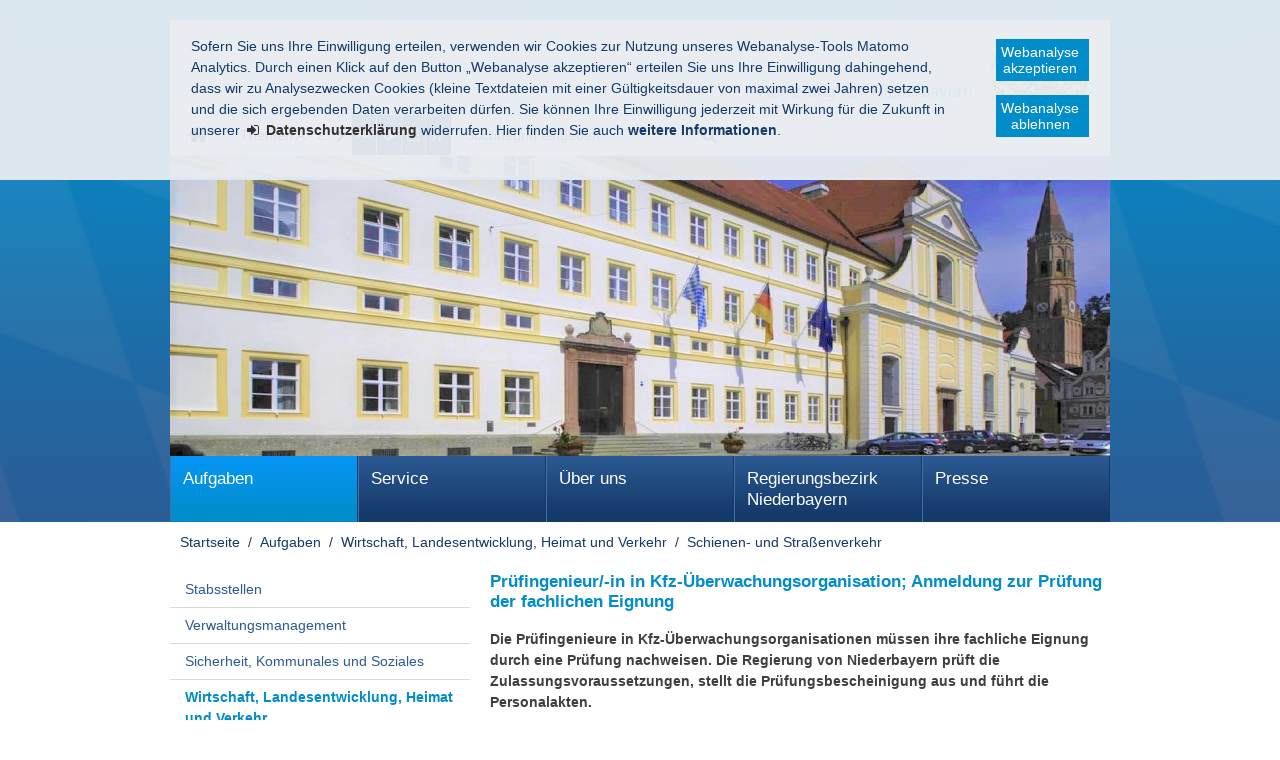

--- FILE ---
content_type: text/html
request_url: https://regierung.niederbayern.bayern.de/aufgaben/37688/37700/leistung/leistung_53669/index.html
body_size: 10886
content:

<!DOCTYPE html>
    <html lang="de">

    <head>
    

    <meta charset="utf-8" />
        <title>Prüfingenieur/-in in Kfz-Überwachungsorganisation; Anmeldung zur Prüfung der fachlichen Eignung - Regierung von Niederbayern</title>

    <!-- Mobile viewport optimisation -->
    <meta name="viewport" content="width=device-width, initial-scale=1.0">

    <link rel="apple-touch-icon" sizes="57x57" href="/res/ism/img/favicons/apple-touch-icon-57x57.png">
    <link rel="apple-touch-icon" sizes="60x60" href="/res/ism/img/favicons/apple-touch-icon-60x60.png">
    <link rel="apple-touch-icon" sizes="72x72" href="/res/ism/img/favicons/apple-touch-icon-72x72.png">
    <link rel="apple-touch-icon" sizes="76x76" href="/res/ism/img/favicons/apple-touch-icon-76x76.png">
    <link rel="apple-touch-icon" sizes="114x114" href="/res/ism/img/favicons/apple-touch-icon-114x114.png">
    <link rel="apple-touch-icon" sizes="120x120" href="/res/ism/img/favicons/apple-touch-icon-120x120.png">
    <link rel="apple-touch-icon" sizes="144x144" href="/res/ism/img/favicons/apple-touch-icon-144x144.png">
    <link rel="apple-touch-icon" sizes="152x152" href="/res/ism/img/favicons/apple-touch-icon-152x152.png">
    <link rel="apple-touch-icon" sizes="180x180" href="/res/ism/img/favicons/apple-touch-icon-180x180.png">
    <link rel="icon" type="image/png" href="/res/ism/img/favicons/favicon-32x32.png" sizes="32x32">
    <link rel="icon" type="image/png" href="/res/ism/img/favicons/android-chrome-192x192.png" sizes="192x192">
    <link rel="icon" type="image/png" href="/res/ism/img/favicons/favicon-96x96.png" sizes="96x96">
    <link rel="icon" type="image/png" href="/res/ism/img/favicons/favicon-16x16.png" sizes="16x16">
    <link rel="manifest" href="/res/ism/img/favicons/manifest.json">
    <link rel="mask-icon" href="/res/ism/img/favicons/safari-pinned-tab.svg" color="#5bbad5">
    <link rel="shortcut icon" href="/res/ism/img/favicons/favicon.ico">
    <meta name="msapplication-TileColor" content="#da532c">
    <meta name="msapplication-TileImage" content="/res/ism/img/favicons/mstile-144x144.png">
    <meta name="msapplication-config" content="/res/ism/img/favicons/browserconfig.xml">
    <meta name="theme-color" content="#ffffff">

    <link href="/res/ism/css/build.min.css" media="screen" rel="stylesheet" type="text/css">
    <link href="/res/ism/css/print-plain.css" media="print" rel="stylesheet" type="text/css">
    <link href="/res/ism/css/jquery-ui.css" media="screen" rel="stylesheet" type="text/css">


    <link href="/res/ism/css/ism.css" rel="stylesheet" type="text/css" media="screen" />
    <link href="/res/ism/css/ism_print.css" rel="stylesheet" type="text/css" media="print" />

    <link href="/res/ism/css/ism_customer_group_static.css" rel="stylesheet" type="text/css" media="screen" />
    <link href="/res/ism/css/ism_customer_group_print_static.css" rel="stylesheet" type="text/css" media="print" />

    <link href="/res/ism/css/ism_customer_static.css" rel="stylesheet" type="text/css" media="screen" />
    <link href="/res/ism/css/ism_customer_print_static.css" rel="stylesheet" type="text/css" media="print" />

    <link href="/res/ism/css/customer.css" rel="stylesheet" type="text/css" media="screen" />




    <meta http-equiv="X-UA-Compatible" content="IE=Edge" />

    <meta name="X-Imperia-Live-Info" content="6069fc66-ce21-4142-a4a7-8c35677300db/4/5/228/236/237/449" />

    <!-- Matomo -->
<script>
    if (document.cookie.indexOf('mtm_consent') == -1) {
        document.cookie = 'hideCookieBar' + '=; expires=Thu, 01-Jan-70 00:00:01 GMT; path=/';
    }
    var _paq = _paq || [];
    _paq.push(['requireConsent']);
    _paq.push(['setSessionCookieTimeout', timeoutInSeconds=0]);
    _paq.push(['setVisitorCookieTimeout', timeoutInSeconds=7200]);
    _paq.push(['addDownloadExtensions', "msg"]);
    _paq.push(['trackPageView']);
    _paq.push(['enableLinkTracking']);
    (function() {
        var u="//www.piwik.bayern.de/piwik/";
        _paq.push(['setTrackerUrl', u+'piwik.php']);
        _paq.push(['setSiteId', '307']);
        var d=document, g=d.createElement('script'), s=d.getElementsByTagName('script')[0];
        g.type='text/javascript'; g.async=true; g.defer=true; g.src=u+'piwik.js'; s.parentNode.insertBefore(g,s);
    })();
</script>
<!-- End Matomo -->
    <script src="/res/ism/js/iframeresizer/iframeResizer.min.js"></script>
    <script src="/res/ism/js/iframeresizer/resizerTrigger.js"></script>
    <script src="/res/ism/js/iframeresizer/resizerTrigger2.js"></script>
</head>


    <body>

    <!--IFTS_NO_PARSE-->

    <!-- modJsBar -->
    <noscript>
        <div class="modJsBar">
            <div class="ym-wrapper">
                <div class="ym-wbox">
                    <p>
                        Bitte aktivieren Sie JavaScript in Ihrem Browser, um den vollen Funktionsumfang dieser Seite nutzen zu können.
                    </p>
                </div>
            </div>
        </div>
    </noscript>
    <!-- modJsBar End -->


    <!-- modCookieBar -->

    <div class="modCookieBar">
        <div class="ym-wrapper">
            <div class="ym-wbox">
            <ul>
                <li>
                    <p>
    Sofern Sie uns Ihre Einwilligung erteilen, verwenden wir Cookies zur Nutzung unseres Webanalyse-Tools Matomo Analytics.
    Durch einen Klick auf den Button &bdquo;Webanalyse akzeptieren&ldquo; erteilen Sie uns Ihre Einwilligung dahingehend, dass wir zu Analysezwecken
    Cookies (kleine Textdateien mit einer G&uuml;ltigkeitsdauer von maximal zwei Jahren) setzen und die sich ergebenden Daten verarbeiten d&uuml;rfen. Sie
    k&ouml;nnen Ihre Einwilligung jederzeit mit Wirkung f&uuml;r die Zukunft in unserer
    <a class="internal"
            href="/meta/datenschutz/index.html"
    >
    <strong>Datenschutzerkl&auml;rung</strong></a> widerrufen. Hier finden Sie auch <strong>weitere Informationen</strong>.
</p>
                </li>
                <li style="padding-right: 1em">
                    <button class="icon save-selected" style="margin-bottom: 1em" title="Webanalyse akzeptieren" onClick="setMatomoConsent()">Webanalyse akzeptieren</button>
                    <button class="icon save-selected" title="Webanalyse ablehnen" onclick="declineMatomoConsent()">Webanalyse ablehnen</button>
                </li>
            </ul>
            </div>
        </div>
    </div>
    <!-- modCookieBar End -->





<!-- skip link navigation -->
<ul class="ym-skiplinks">
    <li><a class="ym-skip" href="#hauptnavigation">Gehe zur Navigation (Drücke Enter)</a></li>
    <li><a class="ym-skip" href="#main">Gehe zum Hauptinhalt (Drücke Enter)</a></li>
    <li><a class="ym-skip" href="#sidebar">Gehe zur Seitenleiste (Drücke Enter)</a></li>
    <li><a class="ym-skip" href="#footer">Gehe zum Fußbereich (Drücke Enter)</a></li>
</ul>

<div class="ym-wrapper">
    <div class="ym-wbox">
        <div class="modHeader" id="nav">
            <div class="logo" role="banner">
                <span class="show-in-screen">Regierung von Niederbayern</span>
                <a href="/" title="zur Startseite" aria-hidden="true"><img src="/res/ism/img/logo.jpg" alt="Regierung von Niederbayern" /></a>
            </div>



            <div class="header-navigation">
                <div class="header-navigation-fixed">
                    <div class="modBurgerNavigation" id="modBurgerNavigation">
                        <div class="burger-navigation-overlay" role="presentation">
                        </div>

                        <div class="burger-navigation-content">

                            <a href="#" data-role="close-burger-navigation" class="icon icon-cancel"
                               title="Navigation schließen" aria-label="Navigation einklappen"
                               aria-controls="modBurgerNavigation"><span>schließen</span></a>

                            <ul data-role="accessibility-navigation">
                                <li>
                                    <a class="icon icon-home" data-role="home" href="/" title="zur Startseite" aria-hidden="true"><span>zur Startseite</span></a>
                                </li>

                                <li class="accessibility">
                                    <nav aria-label="Navigation Barrierefreiheit">
                                        <ul>
                                            <li>
<a class="icon icon-fontsize" data-role="fontsize" href="#" title="Schriftgröße anpassen" aria-hidden="true"><span>Schriftvergrößerung</span></a>
</li>
<li>
<a class="icon icon-contrast" data-role="contrast" href="#" title="Kontrast anpassen" aria-hidden="true"><span>Kontrastverstärkung</span></a>
</li>
    <li>
        <a class="icon icon-text" data-role="simplecontent" href="/meta/leichte_sprache" title="Inhalt in leichter Sprache anzeigen" aria-hidden="true"><span>Leichte Sprache</span></a>
    </li>
<li><a class="icon icon-hearing-impaired" data-role="hearing-impaired" href="/meta/gebaerdensprache" title="Gebärdenvideo anzeigen" aria-hidden="true"><span>Gebärdenvideo</span></a></li>

                                        </ul>
                                    </nav>
                                </li>
                            </ul>
                            <div aria-label="Hauptnavigation" data-role="main-navigation" role="navigation">
                            </div>
                        </div>
                    </div>

                    <nav aria-label="Kopfnavigation">
                        <ul class="header-navigation">
                            <li>
                                <a aria-controls="modBurgerNavigation" aria-expanded="false" aria-label="Navigation ausklappen" class="icon icon-menu" data-role="open-burger-navigation" href="#" title="Navigation anzeigen" aria-hidden="true"><span>Navigation anzeigen</span></a>
                            </li>

                            <li>
                                <a class="icon icon-home" data-role="home" href="/" title="zur Startseite" aria-hidden="true"><span>zur Startseite</span></a>
                            </li>

                            <li>
                                <a class="icon icon-right" data-role="a-z" href="/meta/themen_a_z" title="Themen A - Z" aria-hidden="true"><span>Themen A - Z</span></a>
                            </li>

                            <li class="accessibility">
                                <nav aria-label="Navigation Barrierefreiheit" >
                                    <ul>
                                    <li>
<a class="icon icon-fontsize" data-role="fontsize" href="#" title="Schriftgröße anpassen" aria-hidden="true"><span>Schriftvergrößerung</span></a>
</li>
<li>
<a class="icon icon-contrast" data-role="contrast" href="#" title="Kontrast anpassen" aria-hidden="true"><span>Kontrastverstärkung</span></a>
</li>
    <li>
        <a class="icon icon-text" data-role="simplecontent" href="/meta/leichte_sprache" title="Inhalt in leichter Sprache anzeigen" aria-hidden="true"><span>Leichte Sprache</span></a>
    </li>
<li><a class="icon icon-hearing-impaired" data-role="hearing-impaired" href="/meta/gebaerdensprache" title="Gebärdenvideo anzeigen" aria-hidden="true"><span>Gebärdenvideo</span></a></li>

                                    </ul>
                                </nav>
                            </li>
                        </ul>
                    </nav>

                    <form action="/cgi-bin/fts_search_default.pl" class="ym-searchform ym-clearfix" enctype="application/x-www-form-urlencoded" method="post" role="search">
                        <label class="ym-labelheading hide-from-screen" for="headersearch" id="headersearch-label">Suche</label> <input aria-labelledby="headersearch-label" class="ym-searchfield" id="headersearch" placeholder="Suchbegriff eingeben" type="text" name="SEARCH" value="Suchbegriff eingeben" autocomplete="on"> <button class="ym-searchbutton" title="Suche starten" type="submit" aria-hidden="true">Suche starten</button>
                    </form>
                </div>
            </div>


            <img src="/mam/header/header.jpg" alt="" />

        </div>
        <!-- [End]:: #header -->

        <nav class="modMainNavigation hide-level-2 optimize-line-breaks" id="hauptnavigation" role="navigation" aria-label="Hauptnavigation">

            
                    <ul class="nav-level-1">
                 <li class="active">
               <a href="/aufgaben/index.html" title="Aufgaben">Aufgaben</a>
              <ul class="nav-level-2">
                 <li>
               <a href="/aufgaben/309307/index.html" title="Stabsstellen">Stabsstellen</a>
              <ul class="nav-level-3">
                 <li>
               <a href="/aufgaben/309307/70420/index.html" title="Stabsstelle P - Presse- und Öffentlichkeitsarbeit, Koordinierung">Presse- und Öffentlichkeitsarbeit, Koordinierung</a>
      
  </li>
  <li>
               <a href="/aufgaben/309307/60390/index.html" title="Stabsstelle S1 - Verwaltungssteuerung">Verwaltungssteuerung</a>
      
  </li>
  <li>
               <a href="/aufgaben/309307/309308/index.html" title="Stabsstelle E - Energiewende">Energiewende</a>
      
  </li>

            </ul>
  </li>
  <li>
               <a href="/aufgaben/37682/index.html" title="Verwaltungsmanagement">Verwaltungsmanagement</a>
              <ul class="nav-level-3">
                 <li>
               <a href="/aufgaben/37682/37683/index.html" title="Sachgebiet Z1 - Organisation, IuK">Organisation, IuK</a>
      
  </li>
  <li>
               <a href="/aufgaben/37682/37684/index.html" title="Sachgebiet Z2 - Personal">Personal</a>
              <ul class="nav-level-4">
                 <li>
               <a href="/aufgaben/37682/37684/313267/index.html" title="Referendargeschäftsstelle">Referendargeschäftsstelle</a>
      
  </li>

            </ul>
  </li>
  <li>
               <a href="/aufgaben/37682/37685/index.html" title="Sachgebiet Z3 - Haushalt, Prozessvertretung">Haushalt, Prozessvertretung</a>
      
  </li>

            </ul>
  </li>
  <li>
               <a href="/aufgaben/37686/index.html" title="Bereich 1 - Sicherheit, Kommunales und Soziales">Sicherheit, Kommunales und Soziales</a>
              <ul class="nav-level-3">
                 <li>
               <a href="/aufgaben/37686/37687/index.html" title="Sachgebiet 10 - Sicherheit und Ordnung">Sicherheit und Ordnung</a>
      
  </li>
  <li>
               <a href="/aufgaben/37686/58999/index.html" title="Sachgebiet 11 - Personelles Statusrecht, Ausländerrecht">Personelles Statusrecht, Ausländerrecht</a>
              <ul class="nav-level-4">
                 <li>
               <a href="/aufgaben/37686/58999/137421/index.html" title="Zentrale Ausländerbehörde Niederbayern">Zentrale Ausländerbehörde Niederbayern</a>
      
  </li>

            </ul>
  </li>
  <li>
               <a href="/aufgaben/37686/37695/index.html" title="Sachgebiet 12 - Kommunale Angelegenheiten">Kommunale Angelegenheiten</a>
      
  </li>
  <li>
               <a href="/aufgaben/37686/37696/index.html" title="Sachgebiet 13 - Soziales und Jugend, ESF-Vollzugsstelle, Geschäftsstelle für Schiedsstellen">Soziales und Jugend, ESF-Vollzugsstelle, Geschäftsstelle für Schiedsstellen</a>
      
  </li>
  <li>
               <a href="/aufgaben/37686/37697/index.html" title="Sachgebiet 14 - Flüchtlingsbetreuung und Integration">Flüchtlingsbetreuung und Integration</a>
              <ul class="nav-level-4">
                 <li>
               <a href="/aufgaben/37686/37697/2161/index.html" title="Regierungsaufnahmestelle für Asylbewerber">Regierungsaufnahmestelle für Asylbewerber</a>
      
  </li>

            </ul>
  </li>
  <li>
               <a href="/aufgaben/37686/257454/index.html" title="Sachgebiet 15 - Aufnahmeeinrichtung für Asylbewerber">Aufnahmeeinrichtung für Asylbewerber</a>
              <ul class="nav-level-4">
                 <li>
               <a href="/aufgaben/37686/257454/137420/index.html" title="ANKER-Einrichtung Deggendorf">ANKER-Einrichtung Deggendorf</a>
      
  </li>

            </ul>
  </li>

            </ul>
  </li>
  <li class="active">
               <a href="/aufgaben/37688/index.html" title="Bereich 2 - Wirtschaft, Landesentwicklung, Heimat und Verkehr">Wirtschaft, Landesentwicklung, Heimat und Verkehr</a>
              <ul class="nav-level-3">
                 <li>
               <a href="/aufgaben/37688/37699/index.html" title="Sachgebiet 20 - Wirtschaftsförderung, Beschäftigung">Wirtschaftsförderung, Beschäftigung</a>
      
  </li>
  <li>
               <a href="/aufgaben/37688/296934/index.html" title="Sachgebiet 21 - Energiewirtschaft und Gewerbe">Energiewirtschaft und Gewerbe</a>
      
  </li>
  <li>
               <a href="/aufgaben/37688/37701/index.html" title="Sachgebiet 22 - Preisprüfung und Regulierung Energieversorgungsnetze">Preisprüfung und Regulierung Energieversorgungsnetze</a>
      
  </li>
  <li class="active">
              <a href="/aufgaben/37688/37700/index.html" title="Sachgebiet 23 - Schienen- und Straßenverkehr" aria-current="page">Schienen- und Straßenverkehr</a>
      
  </li>
  <li>
               <a href="/aufgaben/37688/59001/index.html" title="Sachgebiet 24 - Raumordnung, Landes- und Regionalplanung">Raumordnung, Landes- und Regionalplanung</a>
      
  </li>

            </ul>
  </li>
  <li>
               <a href="/aufgaben/37689/index.html" title="Bereich 3 - Planung und Bau">Planung und Bau</a>
              <ul class="nav-level-3">
                 <li>
               <a href="/aufgaben/37689/37753/index.html" title="Sachgebiet 30.1 - Hochbau">Hochbau</a>
      
  </li>
  <li>
               <a href="/aufgaben/37689/37763/index.html" title="Sachgebiet 30.2 - Energie- und Betriebstechnik">Energie- und Betriebstechnik</a>
      
  </li>
  <li>
               <a href="/aufgaben/37689/37758/index.html" title="Sachgebiet 31 - Straßenbau">Straßenbau</a>
      
  </li>
  <li>
               <a href="/aufgaben/37689/37760/index.html" title="Sachgebiet 32 - Planfeststellung, Straßenrecht, Baurecht">Planfeststellung, Straßenrecht, Baurecht</a>
      
  </li>
  <li>
               <a href="/aufgaben/37689/60384/index.html" title="Sachgebiet 34 - Städtebau, Bauordnung">Städtebau, Bauordnung</a>
      
  </li>
  <li>
               <a href="/aufgaben/37689/60385/index.html" title="Sachgebiet 35 - Wohnungswesen">Wohnungswesen</a>
      
  </li>

            </ul>
  </li>
  <li>
               <a href="/aufgaben/37690/index.html" title="Bereich 4 - Schulen">Schulen</a>
              <ul class="nav-level-3">
                 <li>
               <a href="/aufgaben/37690/37764/index.html" title="Sachgebiet 40.1 - Grund- und Mittelschulen - Erziehung, Unterricht, Qualitätssicherung">Grund- und Mittelschulen - Erziehung, Unterricht, Qualitätssicherung</a>
      
  </li>
  <li>
               <a href="/aufgaben/37690/37767/index.html" title="Sachgebiet 40.2 - Grund- und Mittelschulen - Personal, Organisation">Grund- und Mittelschulen - Personal, Organisation</a>
      
  </li>
  <li>
               <a href="/aufgaben/37690/37768/index.html" title="Sachgebiet 41 - Förderschulen">Förderschulen</a>
      
  </li>
  <li>
               <a href="/aufgaben/37690/37771/index.html" title="Sachgebiet 42.1 - Gewerbliche und kaufmännische berufliche Schulen">Gewerbliche und kaufmännische berufliche Schulen</a>
      
  </li>
  <li>
               <a href="/aufgaben/37690/37773/index.html" title="Sachgebiet 42.2 - Berufliche Schulen für Agrar- und Hauswirtschaft, Sozial- und Gesundheitswesen">Berufliche Schulen für Agrar- und Hauswirtschaft, Sozial- und Gesundheitswesen</a>
      
  </li>
  <li>
               <a href="/aufgaben/37690/37775/index.html" title="Sachgebiet 43 - Schulpersonal">Schulpersonal</a>
      
  </li>
  <li>
               <a href="/aufgaben/37690/37776/index.html" title="Sachgebiet 44 - Schulorganisation, Schulrecht">Schulorganisation, Schulrecht</a>
      
  </li>

            </ul>
  </li>
  <li>
               <a href="/aufgaben/37693/index.html" title="Bereich 5 - Umwelt, Gesundheit und Verbraucherschutz">Umwelt, Gesundheit und Verbraucherschutz</a>
              <ul class="nav-level-3">
                 <li>
               <a href="/aufgaben/37693/37856/index.html" title="Sachgebiet 50 - Technischer Umweltschutz">Technischer Umweltschutz</a>
      
  </li>
  <li>
               <a href="/aufgaben/37693/37857/index.html" title="Sachgebiet 51 - Naturschutz">Naturschutz</a>
              <ul class="nav-level-4">
                 <li>
               <a href="/aufgaben/37693/37857/308975/index.html" title="Verwaltungsstelle Nationales Naturmonument Weltenburger Enge">Verwaltungsstelle Nationales Naturmonument Weltenburger Enge</a>
      
  </li>

            </ul>
  </li>
  <li>
               <a href="/aufgaben/37693/37858/index.html" title="Sachgebiet 52 - Wasserwirtschaft">Wasserwirtschaft</a>
      
  </li>
  <li>
               <a href="/aufgaben/37693/37859/index.html" title="Sachgebiet 53 - Gesundheit">Gesundheit</a>
      
  </li>
  <li>
               <a href="/aufgaben/37693/60386/index.html" title="Sachgebiet 54 - Verbraucherschutz, Veterinärwesen">Verbraucherschutz, Veterinärwesen</a>
      
  </li>
  <li>
               <a href="/aufgaben/37693/60387/index.html" title="Sachgebiet 55.1 - Rechtsfragen Umwelt">Rechtsfragen Umwelt</a>
      
  </li>
  <li>
               <a href="/aufgaben/37693/60388/index.html" title="Sachgebiet 55.2 - Rechtsfragen Gesundheit und Verbraucherschutz">Rechtsfragen Gesundheit und Verbraucherschutz</a>
      
  </li>

            </ul>
  </li>
  <li>
               <a href="/aufgaben/122007/index.html" title="Bereich 6 - Ernährung und Landwirtschaft">Ernährung und Landwirtschaft</a>
              <ul class="nav-level-3">
                 <li>
               <a href="/aufgaben/122007/250973/index.html" title="Sachgebiet 60 - Agrarstruktur und Umweltbelange in der Landwirtschaft">Agrarstruktur und Umweltbelange in der Landwirtschaft</a>
      
  </li>
  <li>
               <a href="/aufgaben/122007/250974/index.html" title="Sachgebiet 61 - Bildung in der Land- und Hauswirtschaft">Bildung in der Land- und Hauswirtschaft</a>
      
  </li>
  <li>
               <a href="/aufgaben/122007/299745/index.html" title="Sachgebiet 62 - Beratung in der Land- und  Hauswirtschaft, Ernährung">Beratung in der Land- und  Hauswirtschaft, Ernährung</a>
      
  </li>

            </ul>
  </li>
  <li>
               <a href="/aufgaben/1838/index.html" title="Gewerbeaufsichtsamt">Gewerbeaufsichtsamt</a>
              <ul class="nav-level-3">
                 <li>
               <a href="/aufgaben/1838/69532/index.html" title="Dezernat 1 - Sozialer Arbeitsschutz und Organisation des Arbeitsschutzes">Sozialer Arbeitsschutz und Organisation des Arbeitsschutzes</a>
      
  </li>
  <li>
               <a href="/aufgaben/1838/69533/index.html" title="Dezernat 21 - Bauarbeiterschutz und Sprengwesen">Bauarbeiterschutz und Sprengwesen</a>
      
  </li>
  <li>
               <a href="/aufgaben/1838/69534/index.html" title="Dezernat 22 - Betrieb von Röntgeneinrichtungen und Medizinprodukten, Biostoffe, nichtionisierende Strahlung">Betrieb von Röntgeneinrichtungen und Medizinprodukten, Biostoffe, nichtionisierende Strahlung</a>
      
  </li>
  <li>
               <a href="/aufgaben/1838/69536/index.html" title="Dezernat 23 - Betriebssicherheit, Gefahrstoffe, Arbeitsschutzmanagementsystem">Betriebssicherheit, Gefahrstoffe, Arbeitsschutzmanagementsystem</a>
      
  </li>
  <li>
               <a href="/aufgaben/1838/69535/index.html" title="Dezernat 4 - Kompetenzzentrum Marktüberwachung Chemie">Kompetenzzentrum Marktüberwachung Chemie</a>
      
  </li>

            </ul>
  </li>

            </ul>
  </li>
  <li>
               <a href="/service/index.html" title="Service">Service</a>
              <ul class="nav-level-2">
                 <li>
               <a href="/service/veroeffentlichungen/index.html" title="Amtliche Veröffentlichungen">Amtliche Veröffentlichungen</a>
              <ul class="nav-level-3">
                 <li>
               <a href="/service/veroeffentlichungen/amtsblatt/index.html" title="Regierungsamtsblatt">Regierungsamtsblatt</a>
      
  </li>
  <li>
               <a href="/service/veroeffentlichungen/schulanzeiger/index.html" title="Amtlicher Schulanzeiger">Amtlicher Schulanzeiger</a>
      
  </li>
  <li>
               <a href="/service/veroeffentlichungen/oeffentliche_zustellungen/index.html" title="Öffentliche Zustellungen">Öffentliche Zustellungen</a>
      
  </li>
  <li>
               <a href="/service/veroeffentlichungen/bekanntmachungen/index.html" title="Bekanntmachungen GwG">Bekanntmachungen GwG</a>
      
  </li>
  <li>
               <a href="/service/veroeffentlichungen/sonstige_publikationen/index.html" title="Sonstige Publikationen">Sonstige Publikationen</a>
      
  </li>

            </ul>
  </li>
  <li>
               <a href="/service/beglaubigung/index.html" title="Beglaubigung, Legalisation, Apostille">Beglaubigung, Legalisation, Apostille</a>
      
  </li>
  <li>
               <a href="/service/foerderungen/index.html" title="Förderungen">Förderungen</a>
              <ul class="nav-level-3">
                 <li>
               <a href="/service/foerderungen/sicherheit/index.html" title="Sicherheit">Sicherheit</a>
      
  </li>
  <li>
               <a href="/service/foerderungen/kommunales/index.html" title="Kommunales">Kommunales</a>
      
  </li>
  <li>
               <a href="/service/foerderungen/soziales/index.html" title="Soziales">Soziales</a>
      
  </li>
  <li>
               <a href="/service/foerderungen/kultur/index.html" title="Kultur">Kultur</a>
      
  </li>
  <li>
               <a href="/service/foerderungen/verkehr/index.html" title="Verkehr">Verkehr</a>
      
  </li>
  <li>
               <a href="/service/foerderungen/wirtschaft/index.html" title="Wirtschaft">Wirtschaft</a>
      
  </li>
  <li>
               <a href="/service/foerderungen/bau/index.html" title="Bau">Bau</a>
      
  </li>
  <li>
               <a href="/service/foerderungen/schulen/index.html" title="Schulen">Schulen</a>
      
  </li>
  <li>
               <a href="/service/foerderungen/umwelt/index.html" title="Umwelt">Umwelt</a>
      
  </li>
  <li>
               <a href="/service/foerderungen/gesundheit/index.html" title="Gesundheit">Gesundheit</a>
      
  </li>
  <li>
               <a href="/service/foerderungen/ernaehrung/index.html" title="Ernährung">Ernährung</a>
      
  </li>
  <li>
               <a href="/service/foerderungen/landwirtschaft/index.html" title="Landwirtschaft">Landwirtschaft</a>
      
  </li>

            </ul>
  </li>
  <li>
               <a href="/service/formulare/index.html" title="Formulare und Online-Verfahren">Formulare und Online-Verfahren</a>
              <ul class="nav-level-3">
                 <li>
               <a href="/service/formulare/309307/index.html" title="Stabsstellen">Stabsstellen</a>
      
  </li>
  <li>
               <a href="/service/formulare/37682/index.html" title="Verwaltungsmanagement">Verwaltungsmanagement</a>
      
  </li>
  <li>
               <a href="/service/formulare/37686/index.html" title="Sicherheit, Kommunales und Soziales">Sicherheit, Kommunales und Soziales</a>
      
  </li>
  <li>
               <a href="/service/formulare/37688/index.html" title="Wirtschaft, Landesentwicklung und Verkehr">Wirtschaft, Landesentwicklung und Verkehr</a>
      
  </li>
  <li>
               <a href="/service/formulare/37689/index.html" title="Planung und Bau">Planung und Bau</a>
      
  </li>
  <li>
               <a href="/service/formulare/37690/index.html" title="Schulen">Schulen</a>
      
  </li>
  <li>
               <a href="/service/formulare/37693/index.html" title="Umwelt, Gesundheit und Verbraucherschutz">Umwelt, Gesundheit und Verbraucherschutz</a>
      
  </li>
  <li>
               <a href="/service/formulare/122007/index.html" title="Ernährung und Landwirtschaft">Ernährung und Landwirtschaft</a>
      
  </li>
  <li>
               <a href="/service/formulare/1838/index.html" title="Gewerbeaufsichtsamt">Gewerbeaufsichtsamt</a>
      
  </li>
  <li>
               <a href="/service/formulare/37688/index.html" title="Wirtschaft, Landesentwicklung, Heimat und Verkehr">Wirtschaft, Landesentwicklung, Heimat und Verkehr</a>
      
  </li>

            </ul>
  </li>
  <li>
               <a href="/service/kehrbezirke/index.html" title="Kehrbezirksausschreibungen">Kehrbezirksausschreibungen</a>
      
  </li>
  <li>
               <a href="/service/orden/index.html" title="Orden und Auszeichnungen">Orden und Auszeichnungen</a>
      
  </li>
  <li>
               <a href="/service/planfeststellungsverfahren/index.html" title="Planfeststellungsverfahren">Planfeststellungsverfahren</a>
              <ul class="nav-level-3">
                 <li>
               <a href="/service/planfeststellungsverfahren/strassen/index.html" title="Straßenrechtliche Planfeststellungsverfahren">Straßenrechtliche Planfeststellungsverfahren</a>
      
  </li>
  <li>
               <a href="/service/planfeststellungsverfahren/energieversorgungsleitungen/index.html" title="Planfeststellungsverfahren für Energieversorgungsleitungen">Planfeststellungsverfahren für Energieversorgungsleitungen</a>
      
  </li>
  <li>
               <a href="/service/planfeststellungsverfahren/wasserrecht/index.html" title="Wasserrechtliche Planfeststellungsverfahren">Wasserrechtliche Planfeststellungsverfahren</a>
      
  </li>
  <li>
               <a href="/service/planfeststellungsverfahren/abfallrecht/index.html" title="Abfallrechtliche Planfeststellungsverfahren">Abfallrechtliche Planfeststellungsverfahren</a>
      
  </li>

            </ul>
  </li>
  <li>
               <a href="/service/raumordnung/index.html" title="Raumordnung, Landes- und Regionalplanung">Raumordnung, Landes- und Regionalplanung</a>
              <ul class="nav-level-3">
                 <li>
               <a href="/service/raumordnung/regionalplanung/index.html" title="Regionalplanung">Regionalplanung</a>
      
  </li>
  <li>
               <a href="/service/raumordnung/raumvertraeglichkeitspruefung/index.html" title="Raumverträglichkeitsprüfung">Raumverträglichkeitsprüfung</a>
      
  </li>

            </ul>
  </li>
  <li>
               <a href="/service/rechtsbehelfe/index.html" title="Rechtsbehelfe, Widersprüche">Rechtsbehelfe, Widersprüche</a>
              <ul class="nav-level-3">
                 <li>
               <a href="/service/rechtsbehelfe/widerspruchsverfahren/index.html" title="Widerspruchsverfahren">Widerspruchsverfahren</a>
      
  </li>
  <li>
               <a href="/service/rechtsbehelfe/vob-stelle/index.html" title="Nachprüfung der VOB-Stelle">Nachprüfung der VOB-Stelle</a>
      
  </li>

            </ul>
  </li>
  <li>
               <a href="/service/rechtsreferendare/index.html" title="Rechtsreferendarausbildung">Rechtsreferendarausbildung</a>
      
  </li>
  <li>
               <a href="/service/umwelt_naturschutz/index.html" title="Umwelt und Naturschutz">Umwelt und Naturschutz</a>
              <ul class="nav-level-3">
                 <li>
               <a href="/service/umwelt_naturschutz/naturschutzgebiete/index.html" title="Naturschutzgebiete">Naturschutzgebiete</a>
      
  </li>
  <li>
               <a href="/service/umwelt_naturschutz/industrieemissionen/index.html" title="Industrieemissionen">Industrieemissionen</a>
      
  </li>
  <li>
               <a href="/service/umwelt_naturschutz/anlagenregister/index.html" title="Anlagenregister 44. BImSchV">Anlagenregister 44. BImSchV</a>
      
  </li>

            </ul>
  </li>

            </ul>
  </li>
  <li>
               <a href="/ueber_uns/index.html" title="Über uns">Über uns</a>
              <ul class="nav-level-2">
                 <li>
               <a href="/ueber_uns/praesidium/index.html" title="Präsidium">Präsidium</a>
              <ul class="nav-level-3">
                 <li>
               <a href="/ueber_uns/praesidium/grusswort/index.html" title="Grußwort">Grußwort</a>
      
  </li>
  <li>
               <a href="/ueber_uns/praesidium/regierungspraesident/index.html" title="Regierungspräsident">Regierungspräsident</a>
      
  </li>
  <li>
               <a href="/ueber_uns/praesidium/regierungsvizepraesidentin/index.html" title="Regierungsvizepräsidentin">Regierungsvizepräsidentin</a>
      
  </li>

            </ul>
  </li>
  <li>
               <a href="/ueber_uns/regierung/index.html" title="Regierung von Niederbayern ">Regierung von Niederbayern </a>
              <ul class="nav-level-3">
                 <li>
               <a href="/ueber_uns/regierung/geschichte/index.html" title="Geschichte der Regierung">Geschichte der Regierung</a>
      
  </li>
  <li>
               <a href="/ueber_uns/regierung/regierungspraesidenten/index.html" title="Regierungspräsidenten seit 1838">Regierungspräsidenten seit 1838</a>
      
  </li>
  <li>
               <a href="/ueber_uns/regierung/regierung_und_bezirk/index.html" title="Regierung und Bezirk">Regierung und Bezirk</a>
      
  </li>

            </ul>
  </li>
  <li>
               <a href="/ueber_uns/organisationsuebersicht/index.html" title="Organisationsübersicht">Organisationsübersicht</a>
      
  </li>
  <li>
               <a href="/ueber_uns/personalvertretung/index.html" title="Personalvertretung">Personalvertretung</a>
      
  </li>
  <li>
               <a href="/ueber_uns/arbeitgeber/index.html" title="Wir als Arbeitgeber">Wir als Arbeitgeber</a>
              <ul class="nav-level-3">
                 <li>
               <a href="/ueber_uns/arbeitgeber/ausbildung/index.html" title="Ausbildung">Ausbildung</a>
      
  </li>
  <li>
               <a href="/ueber_uns/arbeitgeber/stellenangebote/index.html" title="Stellenangebote">Stellenangebote</a>
      
  </li>
  <li>
               <a href="/ueber_uns/arbeitgeber/stellen_schulpersonal/index.html" title="Stellenangebote Schulpersonal">Stellenangebote Schulpersonal</a>
      
  </li>
  <li>
               <a href="/ueber_uns/arbeitgeber/formulare_regierungspersonal/index.html" title="Formulare Regierungspersonal">Formulare Regierungspersonal</a>
      
  </li>

            </ul>
  </li>
  <li>
               <a href="/ueber_uns/kontakt/index.html" title="Kontakt">Kontakt</a>
              <ul class="nav-level-3">
                 <li>
               <a href="/ueber_uns/kontakt/anschrift/index.html" title="Anschrift und Öffnungszeiten">Anschrift und Öffnungszeiten</a>
      
  </li>
  <li>
               <a href="/ueber_uns/kontakt/erreichbarkeit/index.html" title="Erreichbarkeit, Lageplan">Erreichbarkeit, Lageplan</a>
      
  </li>
  <li>
               <a href="/ueber_uns/kontakt/barrierefreiheit/index.html" title="Barrierefreiheit">Barrierefreiheit</a>
      
  </li>

            </ul>
  </li>

            </ul>
  </li>
  <li>
               <a href="/regierungsbezirk/index.html" title="Regierungsbezirk Niederbayern">Regierungsbezirk Niederbayern</a>
              <ul class="nav-level-2">
                 <li>
               <a href="/regierungsbezirk/portraet/index.html" title="Niederbayern im Porträt">Niederbayern im Porträt</a>
      
  </li>
  <li>
               <a href="/regierungsbezirk/landkreise/index.html" title="Landkreise und kreisfreie Städte">Landkreise und kreisfreie Städte</a>
      
  </li>
  <li>
               <a href="/regierungsbezirk/demografie/index.html" title="Demografie">Demografie</a>
      
  </li>
  <li>
               <a href="/regierungsbezirk/energiewende/index.html" title="Energiewende in Niederbayern">Energiewende in Niederbayern</a>
              <ul class="nav-level-3">
                 <li>
               <a href="/regierungsbezirk/energiewende/foerderprogramme/index.html" title="Förderprogramme">Förderprogramme</a>
      
  </li>
  <li>
               <a href="/regierungsbezirk/energiewende/weitere_informationen/index.html" title="Weitere Informationen">Weitere Informationen</a>
      
  </li>

            </ul>
  </li>
  <li>
               <a href="/regierungsbezirk/bezirk/index.html" title="Bezirk Niederbayern">Bezirk Niederbayern</a>
      
  </li>
  <li>
               <a href="/regierungsbezirk/niederbayernforum/index.html" title="Niederbayern-Forum">Niederbayern-Forum</a>
      
  </li>
  <li>
               <a href="/regierungsbezirk/regionalmanagement/index.html" title="Regionalmanagement">Regionalmanagement</a>
      
  </li>
  <li>
               <a href="/regierungsbezirk/erleben/index.html" title="Niederbayern erleben">Niederbayern erleben</a>
      
  </li>

            </ul>
  </li>
  <li>
               <a href="/presse/index.html" title="Presse">Presse</a>
              <ul class="nav-level-2">
                 <li>
               <a href="/presse/aktuelles/index.php" title="Aktuelle Meldungen">Aktuelle Meldungen</a>
      
  </li>
  <li>
               <a href="/presse/pressemitteilungen/index.html" title="Pressemitteilungen">Pressemitteilungen</a>
              <ul class="nav-level-3">
                 <li>
               <a href="/presse/pressemitteilungen/archiv/index.php" title="Archiv">Archiv</a>
      
  </li>
  <li>
               <a href="/presse/pressemitteilungen/suche/index.html" title="Suche">Suche</a>
      
  </li>

            </ul>
  </li>

            </ul>
  </li>

            </ul>


        </nav>

        <nav class="modBreadcrumbNavigation" id="breadcrumbnavigation" role="navigation" aria-label="Breadcrumb">
            <p class="hide-from-screen">Sie befinden sich hier</p>
            <ol>
                <li>
                    <a href="/" title="Startseite">Startseite</a>
                </li>

            
                        <li>
                    <a href="/aufgaben/index.html" title="Aufgaben">Aufgaben</a>
            </li>
                    <li>
                    <a href="/aufgaben/37688/index.html" title="Bereich 2 - Wirtschaft, Landesentwicklung, Heimat und Verkehr">Wirtschaft, Landesentwicklung, Heimat und Verkehr</a>
            </li>
                    <li>
                <a href="/aufgaben/37688/37700/index.html" title="Sachgebiet 23 - Schienen- und Straßenverkehr" aria-current="page">Schienen- und Straßenverkehr</a>
            </li>
        





            </ol>
        </nav>



                <div id="main">
                    <div class="ym-grid linearize-level-1">
                        <!-- [Start]:: .linearize-level-1 -->

        <nav class="ym-g960-4 ym-gl rs_skip"><!-- [Start]:: Aside Navigation -->
            <div class="ym-cbox">
                <div class="modSidebarNavigation" role="navigation" aria-label="Nebennavigation">

            
                        <ul class="nav-level-1">
                  <li>
                 <a href="/aufgaben/309307/index.html" title="Stabsstellen">Stabsstellen</a>
       
    </li>
    <li>
                 <a href="/aufgaben/37682/index.html" title="Verwaltungsmanagement">Verwaltungsmanagement</a>
       
    </li>
    <li>
                 <a href="/aufgaben/37686/index.html" title="Bereich 1 - Sicherheit, Kommunales und Soziales">Sicherheit, Kommunales und Soziales</a>
       
    </li>
    <li class="active">
                 <a href="/aufgaben/37688/index.html" title="Bereich 2 - Wirtschaft, Landesentwicklung, Heimat und Verkehr">Wirtschaft, Landesentwicklung, Heimat und Verkehr</a>
                   <ul class="nav-level-2">
           <li>
                 <a href="/aufgaben/37688/37699/index.html" title="Sachgebiet 20 - Wirtschaftsförderung, Beschäftigung">Wirtschaftsförderung, Beschäftigung</a>
       
    </li>
    <li>
                 <a href="/aufgaben/37688/296934/index.html" title="Sachgebiet 21 - Energiewirtschaft und Gewerbe">Energiewirtschaft und Gewerbe</a>
       
    </li>
    <li>
                 <a href="/aufgaben/37688/37701/index.html" title="Sachgebiet 22 - Preisprüfung und Regulierung Energieversorgungsnetze">Preisprüfung und Regulierung Energieversorgungsnetze</a>
       
    </li>
    <li class="active">
                 <a href="/aufgaben/37688/37700/index.html" title="Sachgebiet 23 - Schienen- und Straßenverkehr" aria-current="page">Schienen- und Straßenverkehr</a>
       
    </li>
    <li>
                 <a href="/aufgaben/37688/59001/index.html" title="Sachgebiet 24 - Raumordnung, Landes- und Regionalplanung">Raumordnung, Landes- und Regionalplanung</a>
       
    </li>

    </ul>
    </li>
    <li>
                 <a href="/aufgaben/37689/index.html" title="Bereich 3 - Planung und Bau">Planung und Bau</a>
       
    </li>
    <li>
                 <a href="/aufgaben/37690/index.html" title="Bereich 4 - Schulen">Schulen</a>
       
    </li>
    <li>
                 <a href="/aufgaben/37693/index.html" title="Bereich 5 - Umwelt, Gesundheit und Verbraucherschutz">Umwelt, Gesundheit und Verbraucherschutz</a>
       
    </li>
    <li>
                 <a href="/aufgaben/122007/index.html" title="Bereich 6 - Ernährung und Landwirtschaft">Ernährung und Landwirtschaft</a>
       
    </li>
    <li>
                 <a href="/aufgaben/1838/index.html" title="Gewerbeaufsichtsamt">Gewerbeaufsichtsamt</a>
       
    </li>


    </ul>


                </div>
            </div>
        </nav>


                        <!-- custom-blocks-from-catmeta (ism_main_top):  -->
<!--%  no custom block required -->

                          <article class="ym-g960-8 ym-gr" role="main">
                            <!-- [Start]:: Article -->



                            <!--IFTS_PARSE-->
                            <div class="ym-cbox">

                                <div class="modContent">


                                    <!-- custom-blocks-from-catmeta (ism_content_top): ct-sht -->


    	        <h1>Prüfingenieur/-in in Kfz-Überwachungsorganisation; Anmeldung zur Prüfung der fachlichen Eignung</h1>








                                    <!-- custom-blocks-from-catmeta (ism_content_bottom):  -->
<!--%  no custom block required -->

                                </div>
                            </div>


                            <!-- custom-blocks-from-catmeta (ism_main_bottom): bvs_leistungs_select,bvs_foerderungen_select,flex -->


            <span class="bvsKurzbeschreibung"><p><strong>Die Prüfingenieure in Kfz-Überwachungsorganisationen müssen ihre fachliche Eignung durch eine Prüfung nachweisen. Die Regierung von Niederbayern prüft die Zulassungsvoraussetzungen, stellt die Prüfungsbescheinigung aus und führt die Personalakten.</strong></p></span>
<div class="ym-cbox">
        <div class="modFocus" role="presentation">
            <div class="bvs">
                <div class="accordion toggle-all openAcc" style="border-bottom: solid #A9A9A9B3;">
                <div class="acc-title toggle-title" role="heading">
                    <a aria-controls="modFocusContent-0" href="#modFocusContent-0" id="modFocus-0" aria-expanded="false" role="button" tabindex="0" title="Alle Informationen öffnen/schließen"><span>Alle Informationen &ouml;ffnen/schlie&szlig;en</span></a>
                </div>
                </div>


<div class="accordion toggle-box toggle-all">
    <div class="acc-title toggle-title" role="heading">
        <a aria-controls="modFocusContent-1" href="#modFocusContent-1" id="modFocus-1" role="button"
           aria-expanded="false" tabindex="0" title="Beschreibung"><span>Beschreibung</span></a>
    </div>
    <div aria-labelledby="modFocus-1" class="toggle-content toggle-all" id="modFocusContent-1" role="region">
        <div>
            <p>Die Prüfingenieure müssen ihre fachliche Eignung durch eine Prüfung nachweisen. Die Prüfung der Voraussetzungen sowie die Anmeldung zur Prüfung ist Aufgabe der Regierung von Niederbayern. Die Überwachungsorganisation bei welcher der Bewerber angestellt ist, übernimmt die Anmeldung zur Prüfung für den Bewerber.</p>
        </div>
</div>
</div>

<div class="accordion toggle-box toggle-all">
                    <div class="acc-title toggle-title" role="heading">
                        <a aria-controls="modFocusContent-2" href="#modFocusContent-2" id="modFocus-2" role="button" aria-expanded="false" tabindex="0" title="Fuer Sie zuständig"><span>Für Sie zuständig</span></a>
                    </div>
                <div aria-labelledby="modFocus-2" class="toggle-content toggle-all" id="modFocusContent-2" role="region">
            	<div style="clear: both"><ul><li class="ap"><b>Regierung von Niederbayern - Sachgebiet 23 - Schienen- und Straßenverkehr</b><br /><br/><b>Ansprechpartner</b><br/><br/><b> Anerkennung und Prüfung Kraftfahrsachverständige</b><br /><b>Telefon</b> +49 (0)871 808-1323<br /><b>E-Mail</b> <a class="email" href="mailto:kfz-sachverstaendige@reg-nb.bayern.de">kfz-sachverstaendige@reg-nb.bayern.de</a><br/><br/><div id="orgOeffnungszeiten"><p><b>Öffnungszeiten</b> allgemein<table id=oeffnungszeitenLb><tr><td>MO</td><td>08:00 - 16:00 Uhr</td></tr><tr><td>DI</td><td>08:00 - 16:00 Uhr</td></tr><tr><td>MI</td><td>08:00 - 16:00 Uhr</td></tr><tr><td>DO</td><td>08:00 - 16:00 Uhr</td></tr><tr><td>FR</td><td>08:00 - 13:00 Uhr</td></tr></table></div><div id="orgSonderzeiten"><p><b>Terminvereinbarung</b></p>

<p>Mit Blick auf den Dienstbetrieb können nicht zu jeder Zeit persönliche Termine garantiert werden. Für Besuche in den Dienstgebäuden der Regierung von Niederbayern wird deshalb um Terminvereinbarung gebeten. Dabei können auch außerhalb der angegebenen Öffnungszeiten Termine vereinbart werden.</p></div><div id="orgHausanschrift"><b>Hausanschrift</b><br />Regierungsplatz 540<br />84028&nbsp;Landshut</div><div id="orgPostanschrift"><b>Postanschrift</b><br />Postfach<br />84023&nbsp;Landshut</div><div style="clear: both;"><div id="orgTelefon"><b>Telefon</b> +49 (0)871 808-01</div><div id="orgFax">&nbsp;</div></div><br /></li></ul></div>
                            </div>
                        </div>
                <div class="accordion toggle-box toggle-all">
                    <div class="acc-title toggle-title" role="heading">
                        <a aria-controls="modFocusContent-10" href="#modFocusContent-10" id="modFocus-10" role="button"
                        aria-expanded="false" tabindex="0" title="Voraussetzungen"><span>Voraussetzungen</span></a>
                </div>
                <div aria-labelledby="modFocus-10" class="toggle-content toggle-all" id="modFocusContent-10" role="region">
                    <div>
                        <p><p>Der Bewerber als Prüfingenieur muss folgende Voraussetzungen erfüllen, damit eine Anmeldung zur Prüfung erfolgen kann:</p>

<p> </p>

<ul><li>mindestens 23 Jahre alt sein</li><li>geistig und körperlich geeignet sowie zuverlässig sein,</li><li>die Fahrerlaubnis für Kraftfahrzeuge sämtlicher Klassen, außer Klassen D und D1, besitzen und gegen ihn kein Fahrverbot nach &sect; 25 des Straßenverkehrsgesetzes oder &sect; 44 des Strafgesetzbuchs besteht oder der Führerschein nach &sect; 94 der Strafprozessordnung in Verwahrung genommen, sichergestellt oder beschlagnahmt ist,</li><li>als Vorbildung ein Studium des Maschinenbaufachs, des Kraftfahrzeugbaufachs oder der Elektrotechnik an einer im Geltungsbereich dieser Verordnung gelegenen oder an einer als gleichwertig anerkannten Hochschule oder öffentlichen oder staatlich anerkannten Fachhochschule erfolgreich abgeschlossen haben,</li><li>an einer mindestens sechs Monate dauernden Ausbildung teilgenommen haben, die den Anforderungen des Aus- und Fortbildungsplans entspricht, der vom Bundesministerium für Digitales und Verkehr mit Zustimmung der obersten Landesbehörden im Verkehrsblatt bekannt gegeben wird (die Dauer der Ausbildung kann bis auf drei Monate verkürzt werden, wenn eine mindestens dreijährige hauptberufliche Tätigkeit als Kraftfahrzeugsachverständiger nachgewiesen wird),</li><li>von keiner anderen Überwachungsorganisation betraut sein,</li><li>hauptberuflich als Kraftfahrzeugsachverständige tätig sein.</li></ul></p>
                    </div>
                </div>
                </div>
                <div class="accordion toggle-box toggle-all">
                    <div class="acc-title toggle-title" role="heading">
                        <a aria-controls="modFocusContent-10" href="#modFocusContent-10" id="modFocus-10" role="button"
                        aria-expanded="false" tabindex="0" title="Verfahrensablauf"><span>Verfahrensablauf</span></a>
                </div>
                <div aria-labelledby="modFocus-10" class="toggle-content toggle-all" id="modFocusContent-10" role="region">
                    <div>
                        <p><p>Die Überwachungsorganisation bei welcher der Bewerber angestellt ist, stellt einen Antrag auf Zulassung zur Prüfung der fachlichen Eignung. Dem Antrag sind die unten genannten erforderlichen Unterlagen beizulegen. Die Regierung von Niederbayern prüft den Antrag auf Vollständigkeit sowie die Erfüllung der Voraussetzungen. Die Anmeldung beim Prüfungsausschuss übernimmt die Überwachungsorganisation. Die Regierung von Niederbayern bestätigt nach Überprüfung der vorgelegten Unterlagen die Anmeldung beim Prüfungsausschuss.</p></p>
                    </div>
                </div>
                </div>
<div class="accordion toggle-box toggle-all">
    <div class="acc-title toggle-title" role="heading">
        <a aria-controls="modFocusContent-10" href="#modFocusContent-10" id="modFocus-10" role="button"
           aria-expanded="false" tabindex="0" title="Besondere Hinweise"><span>Besondere Hinweise</span></a>
    </div>
    <div aria-labelledby="modFocus-10" class="toggle-content toggle-all" id="modFocusContent-10" role="region">
        <div>
            <p><p>Jährlich gibt es eine Sommerprüfung und eine Winterprüfung.</p>

<p>Die Voraussetzungen müssen bis zu folgenden Stichtagen erfüllt sein:</p>

<ul><li>Teilnahme an der Sommerprüfung: Stichtag 30.06. des Prüfungsjahres</li><li>Teilnahme an der Winterprüfung: Stichtag 31.12. des Prüfungsjahres</li></ul></p>
        </div>
</div>
</div>
<div class="accordion toggle-box toggle-all">
    <div class="acc-title toggle-title" role="heading">
        <a aria-controls="modFocusContent-10" href="#modFocusContent-10" id="modFocus-10" role="button"
           aria-expanded="false" tabindex="0" title="Fristen"><span>Fristen</span></a>
    </div>
    <div aria-labelledby="modFocus-10" class="toggle-content toggle-all" id="modFocusContent-10" role="region">
        <div>
            <p><p>Die Unterlagen für die Sommerprüfung müssen jeweils im Januar, die Unterlagen für die Winterprüfung jeweils im Juli des Prüfungsjahres bei der Regierung von Niederbayern vorgelegt werden.</p>

<p>Der genaue Termin für die Abgabe der Unterlagen wird der Technischen Prüfstelle bzw. den Überwachungsorganisationen rechtzeitig bekanntgegeben.</p></p>
        </div>
</div>
</div>
<div class="accordion toggle-box toggle-all">
    <div class="acc-title toggle-title" role="heading">
        <a aria-controls="modFocusContent-10" href="#modFocusContent-10" id="modFocus-10" role="button"
           aria-expanded="false" tabindex="0" title="Erforderliche Unterlagen"><span>Erforderliche Unterlagen</span></a>
    </div>
    <div aria-labelledby="modFocus-10" class="toggle-content toggle-all" id="modFocusContent-10" role="region">
        <div>
            <p><ul><li>Lebenslauf mit Lichtbild</li><li>Diplom-/Bachelor-/Masterurkunde</li><li>Diplom-/Bachelor-/Masterzeugnis</li><li>Führerscheinkopie</li><li>Führungszeugnis<br />(nicht älter als 6 Monate)</li><li>Auskunft aus dem Fahreignungsregister<br />(nicht älter als 6 Monate)</li><li>Anstellungs- bzw. Partnerschaftsvertrag</li><li>Bestätigung der körperlichen und geistigen Eignung</li></ul></p>
        </div>
</div>
</div>
<div class="accordion toggle-box toggle-all">
    <div class="acc-title toggle-title" role="heading">
        <a aria-controls="modFocusContent-10" href="#modFocusContent-10" id="modFocus-10" role="button"
           aria-expanded="false" tabindex="0" title="Kosten"><span>Kosten</span></a>
    </div>
    <div aria-labelledby="modFocus-10" class="toggle-content toggle-all" id="modFocusContent-10" role="region">
        <div>
            <p><p>Teilnahmegebühren für Prüfung: 481,00 EUR</p></p>
        </div>
</div>
</div>
<div class="accordion toggle-box toggle-all">
    <div class="acc-title toggle-title" role="heading">
        <a aria-controls="modFocusContent-10" href="#modFocusContent-10" id="modFocus-10" role="button"
           aria-expanded="false" tabindex="0" title="Rechtsgrundlagen"><span>Rechtsgrundlagen</span></a>
    </div>
    <div aria-labelledby="modFocus-10" class="toggle-content toggle-all" id="modFocusContent-10" role="region">
        <div>
            <p><ul><li><a class="external" href="https://www.gesetze-im-internet.de/stvzo_2012/anlage_viiib.html" target="_blank">Nr. 3.6 Anlage VIIIb Straßenverkehrs-Zulassungs-Ordnung (StVZO)</a></li><li><a class="external" href="https://www.gesetze-bayern.de/Content/Document/BayZustVVerk-13" target="_blank">&sect; 13 Abs. 4 Nr. 1 Verordnung über Zuständigkeiten im Verkehrswesen (ZustVVerk)</a></li></ul></p>
        </div>
</div>
</div>
<div class="accordion toggle-box toggle-all">
    <div class="acc-title toggle-title" role="heading">
        <a aria-controls="modFocusContent-10" href="#modFocusContent-10" id="modFocus-10" role="button"
           aria-expanded="false" tabindex="0" title="Verwandte Themen"><span>Verwandte Themen</span></a>
    </div>
    <div aria-labelledby="modFocus-10" class="toggle-content toggle-all" id="modFocusContent-10" role="region">
        <div>
            <p><div><ul><li><a class="internal" href="/aufgaben/37688/37700/leistung/leistung_53668/index.html">Prüfingenieur/-in in Kfz-Überwachungsorganisation; Beantragung der Zustimmung zur Betrauung</a></li><li><a class="internal" href="/aufgaben/37688/37700/leistung/leistung_53670/index.html">Kfz-Überwachungsorganisationen; Aufsicht</a></li></ul></div></p>
        </div>
</div>
</div>
        <div class="bvsFooter" style="margin-top: 1em;">Stand: 07.05.2025</div>
        <div class="bvsFooter">Redaktionell verantwortlich: Bayerisches Staatsministerium für Wohnen, Bau und Verkehr (siehe <a class="external" href="https://www.bayernportal.de/dokumente/leistung/141069290902?plz=84028&behoerde=22442654386&gemeinde=700412008699">BayernPortal</a>)</div>

<!-- Datum (Workflow) : 16.01.2026 23:18-->

    <div class="ym-cbox">
        <div class="modContent">

        </div>
    </div>

                        </article>
                        <!-- [End]:: Article -->
                        <!--IFTS_NO_PARSE-->
                        <!-- [Start]:: Aside -->
                        <aside class="ym-g960-4 ym-gl" id="sidebar" role="complementary" aria-label="Infospalte">



                            <!-- custom-blocks-from-catmeta (ism_sidebar_left_top):  -->
<!--%  no custom block required -->

                            <!-- custom-blocks-from-catmeta (ism_sidebar_left_bottom):  -->
<!--%  no custom block required -->


                        </aside>
                        <!-- [End]:: Aside -->
                    </div>
                    <!-- [End]:: .linearize-level-1 -->

                </div>
                <!-- [End]:: #main -->
            </div>
            <!-- [End]::-ym-wbox -->
        </div>
        <!-- [End]:: .ym-wrapper -->

        <!-- [Start]:: #footer -->
<div id="footer" class="ym-grid linearize-level-1" role="contentinfo" aria-label="Fusszeile">

            
            
    <div class="modFooter">
        <div class="ym-wrapper">
            <nav aria-label="Footer-Navigation">
                <ul>
                    <li title="Urheberrechtlich geschützt durch Regierung von Niederbayern">&copy; <a href="/" title="Regierung von Niederbayern">Regierung von Niederbayern</a>
                    </li>


        <li>
                <a title="Impressum" href="/meta/impressum/index.html">Impressum</a>
        </li>

        <li>
                <a title="Kontakt" href="/ueber_uns/kontakt/index.html">Kontakt</a>
        </li>

        <li>
                <a title="Datenschutz" href="/meta/datenschutz/index.html">Datenschutz</a>
        </li>

        <li>
                <a title="Barrierefreiheit" href="/ueber_uns/kontakt/barrierefreiheit/index.html">Barrierefreiheit</a>
        </li>

        <li>
                <a title="Sitemap" href="/meta/sitemap/index.html">Sitemap</a>
        </li>

        <li>
                <a title="Information in English" href="/meta/english/index.html" class="lang-en">Information in English</a>
        </li>



                </ul>
            </nav>
        </div>
    </div>



</div>
<!-- [End]:: #footer -->

    <script src="/res/ism/js/build.min.js" type="text/javascript"></script>
    <script src="/res/ism/js/jquery-ui.js" ></script>
        <script src="/res/ism/js/fts_suggestions_default.js" ></script>




<script src="/res/ism/js/ism.js"></script>
<script src="/res/ism/js/ism_customer_group.js" ></script>
<script src="/res/ism/js/ism_customer.js" ></script>



    

    
    
    </body>
</html>
